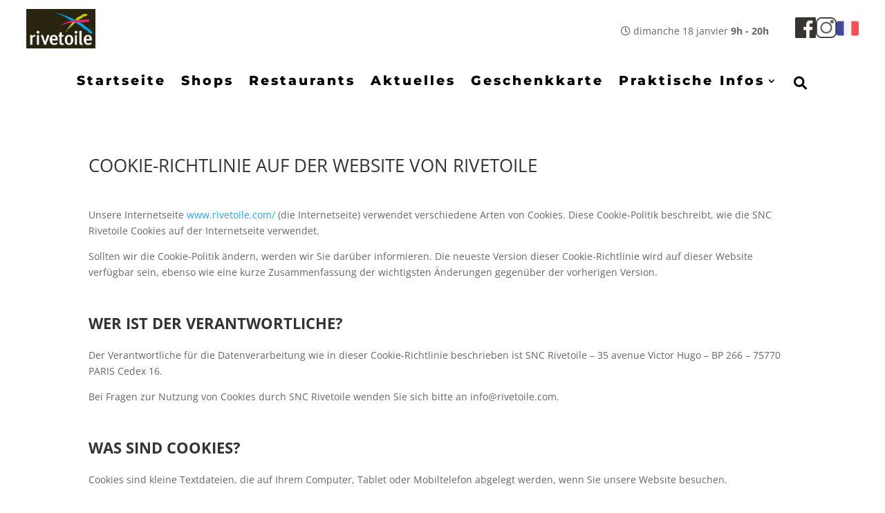

--- FILE ---
content_type: text/css; charset=utf-8
request_url: https://www.rivetoile.com/de/wp-content/themes/Divi-child/style.css?ver=4.23.1
body_size: 90
content:

/*
 Theme Name:   Rungraphik Child Theme
 Theme URI:    https://rungraphik.fr
 Description:  Child theme by Rungraphik
 Author:       Rungraphik
 Author URI:   https://rungraphik.fr
 Template:     Divi
 Version:      1.0.0
*/
/* ----------- PUT YOUR CUSTOM CSS BELOW THIS LINE -- DO NOT EDIT ABOVE THIS LINE --------------------------- */ 

--- FILE ---
content_type: text/css; charset=utf-8
request_url: https://www.rivetoile.com/de/wp-content/et-cache/544/et-core-unified-544.min.css?ver=1766460869
body_size: 1098
content:
.blog_img .lwp_carousel_featured_image img{height:250px}#page_actu_blog img{height:250px!important}@media only screen and (max-width :767px){.page-id-445 .blog_img .lwp_carousel_featured_image img{height:auto!important}#page_actu_blog img{height:auto!important}}@media only screen and (min-width :767px) and (max-width:820px){.page-id-445 .blog_img .lwp_carousel_featured_image img{height:138px!important}.page-id-445 .et_pb_row.et_pb_row_6_tb_body{max-width:613px}}@media only screen and (min-width :820px) and (max-width:981px){.page-id-445 .blog_img .lwp_carousel_featured_image img{height:165px!important}.page-id-445 .et_pb_row.et_pb_row_6_tb_body{max-width:784px}}@media only screen and (min-width:981px) and (max-width:1024px){.page-id-506 .et_pb_row.et_pb_row_0_tb_body{max-width:784px!important}#page_actu_blog img{height:175px!important}#page_actu_blog article{min-height:332px!important}}@media (min-width:1024px){#page_actu_blog article{min-height:402px!important}}#matomo_opted_out_intro code,#matomo_opted_in_intro code,#matomo_opted_in_label,#matomo_opted_out_label{font-family:Open Sans,Arial,sans-serif}#recherche{width:100%;background-color:black;color:white;border-radius:10px 10px 10px;overflow:hidden;padding:0.715em}.logo-une .et_pb_code_inner img{margin-top:-125px;background-color:white;border-radius:10px;background-size:50px;width:250px;box-shadow:10px 10px 12px;padding:30px}.slider-random .metaslider li{display:flex!important;min-height:150px!important;max-height:150px!important;align-items:center!important}.lwp_post_carousel_meta,.lwp_post_carousel_excerpt,.lwp_post_carousel_read_more{display:none}.sbi_follow_btn svg{font-size:24px!important}#sb_instagram .sbi_follow_btn a{font-size:24px!important}.square{width:150px;height:150px;background-color:white;display:flex;justify-content:center;align-items:center;vertical-align:middle;padding:2%}.square img{max-width:140px;max-height:auto}.container-square{display:flex;align-content:center;flex-wrap:wrap;flex-direction:column}.container-shop{display:flex;flex-wrap:wrap;justify-content:space-evenly;gap:5%}.logo{display:flex;flex-direction:column;align-items:center;width:250px;justify-content:center}.square-shop{display:flex;flex-direction:column;align-items:center;margin-top:50px;justify-content:center}.et_pb_widget{float:none!important}.et_pb_gutters3 .et_pb_column_4_4 .et_pb_widget{width:100%!important}#post-22>div>div>div>div>div.et_pb_row.et_pb_row_1>div{height:50px}.infos,.infos a{color:black;font-family:'Montserrat',sans-serif;font-size:20px}.infos i{color:black;padding-right:20px}.infos div{margin-bottom:8%}.RS{display:flex;justify-content:center}#gform_wrapper_1{font-family:'Montserrat',sans-serif;color:black}#input_1_1_3,#input_1_1_6,#input_1_2,#input_1_3,#input_1_4{border-radius:10px}#gform_submit_button_1,#gform_submit_button_2,#gform_submit_button_3,#gform_submit_button_4,#gform_submit_button_5,#gform_submit_button_6{background-color:black;color:white;font-family:'Montserrat',sans-serif;border:none;outline:none;font-size:20px;border-radius:20px;padding:1% 5%}.gform_wrapper.gravity-theme .gform_footer{text-align:center}#gform_submit_button_1:hover{cursor:pointer}.i-grey{color:#9BA0A6;font-size:28px;border-radius:50%;border:#9BA0A6 2px solid;padding:5%;text-align:center;min-width:70px}#main-content>div>div>div.et_pb_section.et_pb_section_5_tb_body.et_section_regular>div>div>div>div>div>div>div>div>div>div>div:nth-child(1)>div>div.FeedHeader__right-container.FeedHeader__container>div>a>button{font-family:'Montserrat',sans-serif!important;font-weight:bold!important}@media (max-width:425px){.menu-categories{justify-content:center!important}.menu-categories div{padding:10px!important}}@media only screen and (max-width :980px){footer .et_pb_menu__menu{display:block!important}footer .et_mobile_nav_menu{display:none!important}}